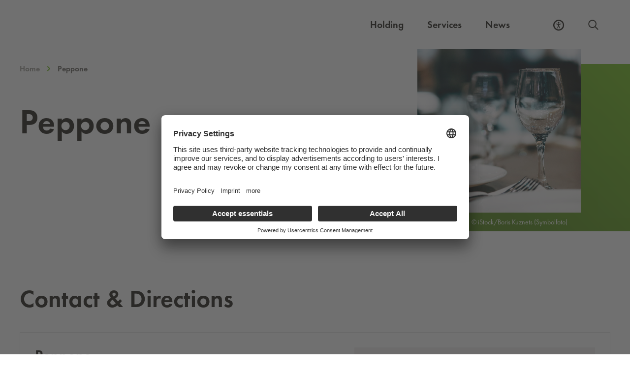

--- FILE ---
content_type: text/html; charset=UTF-8
request_url: https://www.holding-graz.at/en/partnerbetriebe/peppone/
body_size: 17165
content:
<!DOCTYPE html>
<html lang="en-US">

<head>
	<meta charset="UTF-8" />
	<meta name="viewport" content="width=device-width, initial-scale=1">
	<meta name="facebook-domain-verification" content="ldqx8kfblt4l7tw8h2kgb122je1urh" />
		<meta http-equiv="Content-Security-Policy" content="default-src 'self'; script-src 'self' 'unsafe-inline' 'unsafe-eval' *.holding-graz.at *.licdn.com *.etermin.net *.abfall.io *.usercentrics.eu *.siteimprove.net http://siteimproveanalytics.com *.facebook.net *.doubleclick.net myincert.com https://unpkg.com/@leftshiftone/convey@%5E4/dist/convey-all.js http://cdn.datatables.net/1.10.13/js/jquery.dataTables.min.js *.googleadservices.com *.googletagmanager.com *.googleapis.com *.youtube.com *.abfallplus.de; style-src 'unsafe-inline' 'self' *.cloudflare.com *.abfall.io *.abfall.local https://unpkg.com/leaflet@1.7.1/dist/leaflet.css *.abfallplus.de; object-src 'none'; base-uri 'self'; connect-src 'self' *.usercentrics.eu *.holding-graz.at *.siteimprove.com *.linkedin.oribi.io noembed.com *.googlesyndication.com *.doubleclick.net https://rad.app.graz.at:12001 *.abfall.local *.abfall.io *.friendlycaptcha.com *.proaddon.com *.graz.at *.facebook.com *.google.com wss://api.azure-cloud.aios.dev https://neht40udf6-dsn.algolia.net https://86cphc4Zwc-dsn.algolia.net https://60srfdva3b-dsn.algolia.net *.abfallplus.de; font-src 'self' data:; frame-src 'self' *.holding-graz.at *.siteimprove.com *.etermin.net schoeckl.it-wms.com *.issuu.com *.waterloo.io *.facebook.com *.youtube-nocookie.com https://graz.data.upstream-mobility.at *.brame-gamification.com *.abfallplus.de; img-src 'self' data: *.linkedin.com *.wien.gv.at *.abfall.io *.abfall.local *.mapbox.com *.usercentrics.eu *.doubleclick.net *.siteimproveanalytics.com *.siteimproveanalytics.io *.ytimg.com *.facebook.com *.google.at *.google.com *.abfallplus.de; manifest-src 'self'; media-src 'self'; worker-src blob:;">

    <link rel="dns-prefetch" href="//app.usercentrics.eu" /> 
	<link rel="dns-prefetch" href="//api.usercentrics.eu" />
	<link rel="preconnect" href="//app.usercentrics.eu">
    <link rel="preconnect" href="//privacy-proxy.usercentrics.eu">
    <link rel="preload" href="//privacy-proxy.usercentrics.eu/latest/uc-block.bundle.js" as="script">
    <script id="usercentrics-cmp" src="https://app.usercentrics.eu/browser-ui/latest/loader.js" data-settings-id="LkoVcBJK8" async></script>
    <script type="application/javascript" src="https://privacy-proxy.usercentrics.eu/latest/uc-block.bundle.js"></script>
    <script>
        uc.blockElements({
            'U8QkTd2W': '.holding-map',
            'WXuCIEBGA': '.frc-captcha',
        });
    </script>

	<meta name='robots' content='index, follow, max-image-preview:large, max-snippet:-1, max-video-preview:-1' />

	<!-- This site is optimized with the Yoast SEO plugin v23.5 - https://yoast.com/wordpress/plugins/seo/ -->
	<title>Peppone - Holding Graz</title>
	<link rel="canonical" href="https://www.holding-graz.at/de/partnerbetriebe/peppone/" />
	<meta property="og:locale" content="en_US" />
	<meta property="og:type" content="article" />
	<meta property="og:title" content="Peppone - Holding Graz" />
	<meta property="og:url" content="https://www.holding-graz.at/en/partnerbetriebe/peppone/" />
	<meta property="og:site_name" content="Holding Graz" />
	<meta property="article:publisher" content="https://www.facebook.com/grazholding" />
	<meta property="article:modified_time" content="2023-03-10T08:30:21+00:00" />
	<meta property="og:image" content="https://www.holding-graz.at/wp-content/uploads/2022/05/gasthaeuser-iStock.jpg" />
	<meta property="og:image:width" content="1333" />
	<meta property="og:image:height" content="2000" />
	<meta property="og:image:type" content="image/jpeg" />
	<meta name="twitter:card" content="summary_large_image" />
	<script type="application/ld+json" class="yoast-schema-graph">{"@context":"https://schema.org","@graph":[{"@type":"WebPage","@id":"https://www.holding-graz.at/en/partnerbetriebe/peppone/","url":"https://www.holding-graz.at/en/partnerbetriebe/peppone/","name":"Peppone - Holding Graz","isPartOf":{"@id":"https://www.holding-graz.at/en/#website"},"primaryImageOfPage":{"@id":"https://www.holding-graz.at/en/partnerbetriebe/peppone/#primaryimage"},"image":{"@id":"https://www.holding-graz.at/en/partnerbetriebe/peppone/#primaryimage"},"thumbnailUrl":"https://www.holding-graz.at/wp-content/uploads/2022/05/gasthaeuser-iStock.jpg","datePublished":"2022-04-21T11:38:35+00:00","dateModified":"2023-03-10T08:30:21+00:00","breadcrumb":{"@id":"https://www.holding-graz.at/en/partnerbetriebe/peppone/#breadcrumb"},"inLanguage":"en-US","potentialAction":[{"@type":"ReadAction","target":["https://www.holding-graz.at/en/partnerbetriebe/peppone/"]}]},{"@type":"ImageObject","inLanguage":"en-US","@id":"https://www.holding-graz.at/en/partnerbetriebe/peppone/#primaryimage","url":"https://www.holding-graz.at/wp-content/uploads/2022/05/gasthaeuser-iStock.jpg","contentUrl":"https://www.holding-graz.at/wp-content/uploads/2022/05/gasthaeuser-iStock.jpg","width":1333,"height":2000,"caption":"© iStock/Boris Kuznets (Symbolfoto)"},{"@type":"BreadcrumbList","@id":"https://www.holding-graz.at/en/partnerbetriebe/peppone/#breadcrumb","itemListElement":[{"@type":"ListItem","position":1,"name":"Startseite","item":"https://www.holding-graz.at/en/"},{"@type":"ListItem","position":2,"name":"Peppone"}]},{"@type":"WebSite","@id":"https://www.holding-graz.at/en/#website","url":"https://www.holding-graz.at/en/","name":"Holding Graz","description":"Site","potentialAction":[{"@type":"SearchAction","target":{"@type":"EntryPoint","urlTemplate":"https://www.holding-graz.at/en/?s={search_term_string}"},"query-input":{"@type":"PropertyValueSpecification","valueRequired":true,"valueName":"search_term_string"}}],"inLanguage":"en-US"}]}</script>
	<!-- / Yoast SEO plugin. -->


<style id='elasticpress-related-posts-style-inline-css' type='text/css'>
.editor-styles-wrapper .wp-block-elasticpress-related-posts ul,.wp-block-elasticpress-related-posts ul{list-style-type:none;padding:0}.editor-styles-wrapper .wp-block-elasticpress-related-posts ul li a>div{display:inline}

</style>
<style id='classic-theme-styles-inline-css' type='text/css'>
/*! This file is auto-generated */
.wp-block-button__link{color:#fff;background-color:#32373c;border-radius:9999px;box-shadow:none;text-decoration:none;padding:calc(.667em + 2px) calc(1.333em + 2px);font-size:1.125em}.wp-block-file__button{background:#32373c;color:#fff;text-decoration:none}
</style>
<style id='global-styles-inline-css' type='text/css'>
body{--wp--preset--color--black: #000000;--wp--preset--color--cyan-bluish-gray: #abb8c3;--wp--preset--color--white: #ffffff;--wp--preset--color--pale-pink: #f78da7;--wp--preset--color--vivid-red: #cf2e2e;--wp--preset--color--luminous-vivid-orange: #ff6900;--wp--preset--color--luminous-vivid-amber: #fcb900;--wp--preset--color--light-green-cyan: #7bdcb5;--wp--preset--color--vivid-green-cyan: #00d084;--wp--preset--color--pale-cyan-blue: #8ed1fc;--wp--preset--color--vivid-cyan-blue: #0693e3;--wp--preset--color--vivid-purple: #9b51e0;--wp--preset--gradient--vivid-cyan-blue-to-vivid-purple: linear-gradient(135deg,rgba(6,147,227,1) 0%,rgb(155,81,224) 100%);--wp--preset--gradient--light-green-cyan-to-vivid-green-cyan: linear-gradient(135deg,rgb(122,220,180) 0%,rgb(0,208,130) 100%);--wp--preset--gradient--luminous-vivid-amber-to-luminous-vivid-orange: linear-gradient(135deg,rgba(252,185,0,1) 0%,rgba(255,105,0,1) 100%);--wp--preset--gradient--luminous-vivid-orange-to-vivid-red: linear-gradient(135deg,rgba(255,105,0,1) 0%,rgb(207,46,46) 100%);--wp--preset--gradient--very-light-gray-to-cyan-bluish-gray: linear-gradient(135deg,rgb(238,238,238) 0%,rgb(169,184,195) 100%);--wp--preset--gradient--cool-to-warm-spectrum: linear-gradient(135deg,rgb(74,234,220) 0%,rgb(151,120,209) 20%,rgb(207,42,186) 40%,rgb(238,44,130) 60%,rgb(251,105,98) 80%,rgb(254,248,76) 100%);--wp--preset--gradient--blush-light-purple: linear-gradient(135deg,rgb(255,206,236) 0%,rgb(152,150,240) 100%);--wp--preset--gradient--blush-bordeaux: linear-gradient(135deg,rgb(254,205,165) 0%,rgb(254,45,45) 50%,rgb(107,0,62) 100%);--wp--preset--gradient--luminous-dusk: linear-gradient(135deg,rgb(255,203,112) 0%,rgb(199,81,192) 50%,rgb(65,88,208) 100%);--wp--preset--gradient--pale-ocean: linear-gradient(135deg,rgb(255,245,203) 0%,rgb(182,227,212) 50%,rgb(51,167,181) 100%);--wp--preset--gradient--electric-grass: linear-gradient(135deg,rgb(202,248,128) 0%,rgb(113,206,126) 100%);--wp--preset--gradient--midnight: linear-gradient(135deg,rgb(2,3,129) 0%,rgb(40,116,252) 100%);--wp--preset--font-size--small: 13px;--wp--preset--font-size--medium: 20px;--wp--preset--font-size--large: 36px;--wp--preset--font-size--x-large: 42px;--wp--preset--spacing--20: 0.44rem;--wp--preset--spacing--30: 0.67rem;--wp--preset--spacing--40: 1rem;--wp--preset--spacing--50: 1.5rem;--wp--preset--spacing--60: 2.25rem;--wp--preset--spacing--70: 3.38rem;--wp--preset--spacing--80: 5.06rem;--wp--preset--shadow--natural: 6px 6px 9px rgba(0, 0, 0, 0.2);--wp--preset--shadow--deep: 12px 12px 50px rgba(0, 0, 0, 0.4);--wp--preset--shadow--sharp: 6px 6px 0px rgba(0, 0, 0, 0.2);--wp--preset--shadow--outlined: 6px 6px 0px -3px rgba(255, 255, 255, 1), 6px 6px rgba(0, 0, 0, 1);--wp--preset--shadow--crisp: 6px 6px 0px rgba(0, 0, 0, 1);}:where(.is-layout-flex){gap: 0.5em;}:where(.is-layout-grid){gap: 0.5em;}body .is-layout-flow > .alignleft{float: left;margin-inline-start: 0;margin-inline-end: 2em;}body .is-layout-flow > .alignright{float: right;margin-inline-start: 2em;margin-inline-end: 0;}body .is-layout-flow > .aligncenter{margin-left: auto !important;margin-right: auto !important;}body .is-layout-constrained > .alignleft{float: left;margin-inline-start: 0;margin-inline-end: 2em;}body .is-layout-constrained > .alignright{float: right;margin-inline-start: 2em;margin-inline-end: 0;}body .is-layout-constrained > .aligncenter{margin-left: auto !important;margin-right: auto !important;}body .is-layout-constrained > :where(:not(.alignleft):not(.alignright):not(.alignfull)){max-width: var(--wp--style--global--content-size);margin-left: auto !important;margin-right: auto !important;}body .is-layout-constrained > .alignwide{max-width: var(--wp--style--global--wide-size);}body .is-layout-flex{display: flex;}body .is-layout-flex{flex-wrap: wrap;align-items: center;}body .is-layout-flex > *{margin: 0;}body .is-layout-grid{display: grid;}body .is-layout-grid > *{margin: 0;}:where(.wp-block-columns.is-layout-flex){gap: 2em;}:where(.wp-block-columns.is-layout-grid){gap: 2em;}:where(.wp-block-post-template.is-layout-flex){gap: 1.25em;}:where(.wp-block-post-template.is-layout-grid){gap: 1.25em;}.has-black-color{color: var(--wp--preset--color--black) !important;}.has-cyan-bluish-gray-color{color: var(--wp--preset--color--cyan-bluish-gray) !important;}.has-white-color{color: var(--wp--preset--color--white) !important;}.has-pale-pink-color{color: var(--wp--preset--color--pale-pink) !important;}.has-vivid-red-color{color: var(--wp--preset--color--vivid-red) !important;}.has-luminous-vivid-orange-color{color: var(--wp--preset--color--luminous-vivid-orange) !important;}.has-luminous-vivid-amber-color{color: var(--wp--preset--color--luminous-vivid-amber) !important;}.has-light-green-cyan-color{color: var(--wp--preset--color--light-green-cyan) !important;}.has-vivid-green-cyan-color{color: var(--wp--preset--color--vivid-green-cyan) !important;}.has-pale-cyan-blue-color{color: var(--wp--preset--color--pale-cyan-blue) !important;}.has-vivid-cyan-blue-color{color: var(--wp--preset--color--vivid-cyan-blue) !important;}.has-vivid-purple-color{color: var(--wp--preset--color--vivid-purple) !important;}.has-black-background-color{background-color: var(--wp--preset--color--black) !important;}.has-cyan-bluish-gray-background-color{background-color: var(--wp--preset--color--cyan-bluish-gray) !important;}.has-white-background-color{background-color: var(--wp--preset--color--white) !important;}.has-pale-pink-background-color{background-color: var(--wp--preset--color--pale-pink) !important;}.has-vivid-red-background-color{background-color: var(--wp--preset--color--vivid-red) !important;}.has-luminous-vivid-orange-background-color{background-color: var(--wp--preset--color--luminous-vivid-orange) !important;}.has-luminous-vivid-amber-background-color{background-color: var(--wp--preset--color--luminous-vivid-amber) !important;}.has-light-green-cyan-background-color{background-color: var(--wp--preset--color--light-green-cyan) !important;}.has-vivid-green-cyan-background-color{background-color: var(--wp--preset--color--vivid-green-cyan) !important;}.has-pale-cyan-blue-background-color{background-color: var(--wp--preset--color--pale-cyan-blue) !important;}.has-vivid-cyan-blue-background-color{background-color: var(--wp--preset--color--vivid-cyan-blue) !important;}.has-vivid-purple-background-color{background-color: var(--wp--preset--color--vivid-purple) !important;}.has-black-border-color{border-color: var(--wp--preset--color--black) !important;}.has-cyan-bluish-gray-border-color{border-color: var(--wp--preset--color--cyan-bluish-gray) !important;}.has-white-border-color{border-color: var(--wp--preset--color--white) !important;}.has-pale-pink-border-color{border-color: var(--wp--preset--color--pale-pink) !important;}.has-vivid-red-border-color{border-color: var(--wp--preset--color--vivid-red) !important;}.has-luminous-vivid-orange-border-color{border-color: var(--wp--preset--color--luminous-vivid-orange) !important;}.has-luminous-vivid-amber-border-color{border-color: var(--wp--preset--color--luminous-vivid-amber) !important;}.has-light-green-cyan-border-color{border-color: var(--wp--preset--color--light-green-cyan) !important;}.has-vivid-green-cyan-border-color{border-color: var(--wp--preset--color--vivid-green-cyan) !important;}.has-pale-cyan-blue-border-color{border-color: var(--wp--preset--color--pale-cyan-blue) !important;}.has-vivid-cyan-blue-border-color{border-color: var(--wp--preset--color--vivid-cyan-blue) !important;}.has-vivid-purple-border-color{border-color: var(--wp--preset--color--vivid-purple) !important;}.has-vivid-cyan-blue-to-vivid-purple-gradient-background{background: var(--wp--preset--gradient--vivid-cyan-blue-to-vivid-purple) !important;}.has-light-green-cyan-to-vivid-green-cyan-gradient-background{background: var(--wp--preset--gradient--light-green-cyan-to-vivid-green-cyan) !important;}.has-luminous-vivid-amber-to-luminous-vivid-orange-gradient-background{background: var(--wp--preset--gradient--luminous-vivid-amber-to-luminous-vivid-orange) !important;}.has-luminous-vivid-orange-to-vivid-red-gradient-background{background: var(--wp--preset--gradient--luminous-vivid-orange-to-vivid-red) !important;}.has-very-light-gray-to-cyan-bluish-gray-gradient-background{background: var(--wp--preset--gradient--very-light-gray-to-cyan-bluish-gray) !important;}.has-cool-to-warm-spectrum-gradient-background{background: var(--wp--preset--gradient--cool-to-warm-spectrum) !important;}.has-blush-light-purple-gradient-background{background: var(--wp--preset--gradient--blush-light-purple) !important;}.has-blush-bordeaux-gradient-background{background: var(--wp--preset--gradient--blush-bordeaux) !important;}.has-luminous-dusk-gradient-background{background: var(--wp--preset--gradient--luminous-dusk) !important;}.has-pale-ocean-gradient-background{background: var(--wp--preset--gradient--pale-ocean) !important;}.has-electric-grass-gradient-background{background: var(--wp--preset--gradient--electric-grass) !important;}.has-midnight-gradient-background{background: var(--wp--preset--gradient--midnight) !important;}.has-small-font-size{font-size: var(--wp--preset--font-size--small) !important;}.has-medium-font-size{font-size: var(--wp--preset--font-size--medium) !important;}.has-large-font-size{font-size: var(--wp--preset--font-size--large) !important;}.has-x-large-font-size{font-size: var(--wp--preset--font-size--x-large) !important;}
.wp-block-navigation a:where(:not(.wp-element-button)){color: inherit;}
:where(.wp-block-post-template.is-layout-flex){gap: 1.25em;}:where(.wp-block-post-template.is-layout-grid){gap: 1.25em;}
:where(.wp-block-columns.is-layout-flex){gap: 2em;}:where(.wp-block-columns.is-layout-grid){gap: 2em;}
.wp-block-pullquote{font-size: 1.5em;line-height: 1.6;}
</style>
<link rel='stylesheet' id='wpml-blocks-css' href='https://www.holding-graz.at/wp-content/plugins/sitepress-multilingual-cms/dist/css/blocks/styles.css?ver=4.6.13' type='text/css' media='all' />
<link rel='stylesheet' id='elasticpress-facets-css' href='https://www.holding-graz.at/wp-content/plugins/elasticpress/dist/css/facets-styles.css?ver=7d568203f3965dc85d8a' type='text/css' media='all' />
<link rel="preload" id="futura-book-font" href="https://www.holding-graz.at/wp-content/themes/holding-graz/assets/fonts/FuturaPT-Book/font.woff2" as="font" type="font/woff2" crossorigin><link rel="preload" id="futura-demi-font" href="https://www.holding-graz.at/wp-content/themes/holding-graz/assets/fonts/FuturaPT-Demi/font.woff2" as="font" type="font/woff2" crossorigin><link rel='stylesheet' id='theme-css' href='https://www.holding-graz.at/wp-content/themes/holding-graz/build/main.css?id=25e017fdc850bf45dbd4' type='text/css' media='all' />
<link rel="https://api.w.org/" href="https://www.holding-graz.at/en/wp-json/" /><link rel="alternate" type="application/json+oembed" href="https://www.holding-graz.at/en/wp-json/oembed/1.0/embed?url=https%3A%2F%2Fwww.holding-graz.at%2Fen%2Fpartnerbetriebe%2Fpeppone%2F" />
<link rel="alternate" type="text/xml+oembed" href="https://www.holding-graz.at/en/wp-json/oembed/1.0/embed?url=https%3A%2F%2Fwww.holding-graz.at%2Fen%2Fpartnerbetriebe%2Fpeppone%2F&#038;format=xml" />
<meta name="generator" content="WPML ver:4.6.13 stt:1,3;" />
<!-- Stream WordPress user activity plugin v4.0.2 -->
		<style>
			.algolia-search-highlight {
				background-color: #fffbcc;
				border-radius: 2px;
				font-style: normal;
			}
		</style>
			
	<style>[x-cloak]{display:none!important;}</style>
	
	<!-- Matomo Tag Manager -->
    <script type="text/javascript">
        var _paq = window._paq = window._paq || [];
        var _mtm = window._mtm = window._mtm || [];
        _mtm.push({'mtm.startTime': (new Date().getTime()), 'event': 'mtm.Start'});
        var d=document, g=d.createElement('script'), s=d.getElementsByTagName('script')[0];
        g.type='text/javascript'; g.async=true; g.src='https://matomo.holding-graz.at/js/container_CbaGEGbs.js'; s.parentNode.insertBefore(g,s);
    </script>
	<!-- End Matomo Tag Manager -->

	<!-- Global site tag (gtag.js) - Google Ads: 726001055 -->

	<script async src="https://www.googletagmanager.com/gtag/js?id=AW-726001055" type="text/plain"></script>
	<script type="text/plain" data-usercentrics="Google Ads">
		window.dataLayer = window.dataLayer || []; 
		function gtag(){
			dataLayer.push(arguments);
		} 

		// Default ad_storage to 'denied'.
		gtag('consent', 'default', {
			'ad_storage': 'denied',
			'analytics_storage': 'denied'
		});

		gtag('js', new Date());
		gtag('config', 'AW-726001055'); 

	</script>
	
	<!-- Handle consent for Google Ads -->
	<script type="text/javascript">
		window.addEventListener("ucEvent", function (e) {
			if( e.detail && e.detail.event == "consent_status") {
				// check for consent status of service "Google Ads Remarketing" 
				var ucAdService = 'Google Ads Remarketing'; 

				if(e.detail.hasOwnProperty(ucAdService))
				{
					gtag("consent", "update", {
						ad_storage: e.detail[ucAdService] ? 'granted':'denied',
					});
				}
				else {            
					if(e.detail.hasOwnProperty(ucAdService)) {
						gtag("consent", "update", {
							ad_storage: e.detail[ucAdService] ? 'granted':'denied'
						});
					}            
				}
			}
		});
	</script>
	
</head>
<body class="partner-template-default single single-partner postid-75756">
	<header>
		<a class="skip-navigation-link" href="#main">Skip to main content</a>		
		<div class="main-header">
	<nav class="main-header__wrapper container" aria-label="Global">

		<div class="main-header__logo">
			<a aria-label="Homepage" href="https://www.holding-graz.at/en/">
				<svg xmlns="http://www.w3.org/2000/svg" fill="none" viewbox="0 0 131 42" aria-hidden="true">
  <path fill="#818176" fill-rule="evenodd" d="M85.4935 36.4326v-3.534h.9688v8.7084h-.9688v-4.2732h-4.4544v4.2732h-.9688v-8.7084h.9688v3.534h4.4544zM88.7919 37.2526c0 1.9637 1.5916 3.604 3.5646 3.604 1.9733 0 3.5659-1.6403 3.5659-3.604 0-1.9745-1.5688-3.6036-3.5659-3.6036-1.9958 0-3.5646 1.6291-3.5646 3.6036zm8.0992.0116c0 2.5065-2.0531 4.4926-4.5346 4.4926-2.4802 0-4.5342-1.9861-4.5342-4.4926 0-2.4943 2.054-4.5159 4.5342-4.5159 2.4815 0 4.5346 2.0216 4.5346 4.5159zM99.1767 40.7059h2.4003v.9011h-3.37v-8.7084h.9697v7.8073zM104.208 40.7059c1.062 0 1.95-.1498 2.746-.9007.716-.6701 1.085-1.5824 1.085-2.5526 0-.9931-.381-1.9521-1.131-2.6101-.796-.7042-1.673-.8428-2.7-.8428h-.704v6.9062h.704zm-1.673-7.8073h1.638c1.304 0 2.366.1731 3.393 1.0509.992.8549 1.442 2.0211 1.442 3.3147 0 1.2708-.461 2.3908-1.419 3.2457-1.038.924-2.077 1.0971-3.438 1.0971h-1.616v-8.7084z" clip-rule="evenodd"></path>
  <g fill-rule="evenodd" clip-rule="evenodd">
    <path fill="#818176" d="M110.381 41.607h.969v-8.7084h-.969v8.7084zM113.172 32.5291l6.784 7.1147v-6.7451h.97V42l-6.784-7.1035v6.7106h-.97v-9.078zM130.826 37.2297c.024 1.1783-.104 2.1485-.9 3.0721-.795.9244-2.007 1.455-3.219 1.455-2.446 0-4.477-2.0323-4.477-4.4809 0-2.4948 2.031-4.5276 4.535-4.5276 1.523 0 2.757.6818 3.681 1.8825l-.704.6585c-.727-1.0281-1.707-1.6403-2.989-1.6403-1.984 0-3.553 1.6748-3.553 3.6381 0 .9245.369 1.8023 1.015 2.4607.635.6352 1.558 1.1088 2.469 1.1088 1.511 0 3.104-1.1088 3.104-2.7258h-2.585v-.9011h3.623zM0 29.8237h30.2936V.0635H0v29.7602zM33.5098 29.8237h30.2936V.0635H33.5098v29.7602z"></path>
    <path fill="#69AF41" d="M67.0215 29.8237h30.2941V.0635H67.0215v29.7602z"></path>
    <path fill="#818176" d="M100.533 29.8237h30.295V.0635h-30.295v29.7602z"></path>
  </g>
  <path fill="#FFFFFE" fill-rule="evenodd" d="M19.4327 15.0766v2.8779H22.62c-.2736 3.3017-3.895 5.8301-6.9481 5.8301-4.4214 0-8.2987-3.9349-8.2987-8.4205 0-4.6905 3.7477-8.3646 8.5332-8.3646 2.5738 0 5.1477 1.289 6.7169 3.3633l.1534.2025 2.2703-2.0911-.1394-.169c-2.1636-2.6193-5.5724-4.1831-9.1173-4.1831-6.4064 0-11.6184 5.0806-11.6184 11.326 0 6.0788 5.1864 11.214 11.3252 11.214 6.157 0 10.6254-4.4217 10.6254-10.5122v-1.0733h-6.6898zM51.9701 10.9536c0 3.2312-2.9883 3.6461-5.5916 3.6461h-.641V7.3934h.4961c3.9136 0 5.7365 1.1312 5.7365 3.5602zM49.9132 16.94c3.0121-.5222 5.0815-2.9768 5.0815-6.0974 0-2.1957-1.1487-4.2122-3.0018-5.2631-1.8485-1.009-4.0974-1.009-5.9048-1.009h-3.551v21.6431h3.2004v-8.9618h.7865l6.4633 8.9618h3.8997L49.9132 16.94zM123.876 4.5724H108.77v2.8798h9.842l-11.126 18.7614h16.215v-2.8765h-10.95l11.125-18.7647zM78.6256 18.0268l3.545-7.7798 3.5435 7.7798h-7.0885zm3.8853-13.9426h-.6821L71.3223 26.2136h3.4503l2.5048-5.3093h9.7854l2.5048 5.3093h3.4498L82.5109 4.0842z" clip-rule="evenodd"></path>
</svg>
				<svg xmlns="http://www.w3.org/2000/svg" fill="none" viewbox="0 0 131 42" aria-hidden="true">
  <path fill="#fff" fill-rule="evenodd" d="M85.4916 36.4332v-3.535h.9687v8.7094h-.9687v-4.2742h-4.4545v4.2742h-.9687v-8.7094h.9687v3.535h4.4545zM88.7919 37.2531c0 1.9638 1.5916 3.6036 3.5646 3.6036 1.9733 0 3.5659-1.6398 3.5659-3.6036 0-1.9749-1.5688-3.6036-3.5659-3.6036-1.9958 0-3.5646 1.6287-3.5646 3.6036zm8.0992.0117c0 2.506-2.0531 4.4926-4.5346 4.4926-2.4802 0-4.5342-1.9866-4.5342-4.4926 0-2.4948 2.054-4.5164 4.5342-4.5164 2.4815 0 4.5346 2.0216 4.5346 4.5164zM99.1748 40.7064h2.4002v.9012h-3.3699v-8.7094h.9697v7.8082zM104.205 40.7064c1.062 0 1.951-.1498 2.747-.9016.715-.6692 1.084-1.5815 1.084-2.5517 0-.9931-.38-1.9521-1.131-2.6105-.796-.7042-1.672-.8428-2.7-.8428h-.703v6.9066h.703zm-1.672-7.8082h1.638c1.304 0 2.365.174 3.393 1.0514.992.8554 1.442 2.0206 1.442 3.3152 0 1.2707-.462 2.3902-1.42 3.2452-1.037.924-2.077 1.0976-3.438 1.0976h-1.615v-8.7094z" clip-rule="evenodd"></path>
  <g fill="#fff" fill-rule="evenodd" clip-rule="evenodd">
    <path d="M110.379 41.6071h.969v-8.7089h-.969v8.7089zM113.17 32.5291l6.784 7.1147v-6.7456h.97V42l-6.784-7.1031v6.7107h-.97v-9.0785zM130.824 37.2302c.023 1.1779-.104 2.1481-.9 3.0721-.796.924-2.007 1.4551-3.22 1.4551-2.445 0-4.475-2.0328-4.475-4.4814 0-2.4944 2.03-4.5276 4.534-4.5276 1.522 0 2.757.6818 3.68 1.882l-.704.6594c-.726-1.0285-1.707-1.6403-2.988-1.6403-1.984 0-3.554 1.6749-3.554 3.6377 0 .9244.37 1.8023 1.015 2.4607.635.6356 1.558 1.1088 2.47 1.1088 1.511 0 3.104-1.1088 3.104-2.7263h-2.585v-.9002h3.623zM0 29.8835h30.2932V.1232H0v29.7603zm.9324-.9333h28.4284V1.0566H.9324v27.8936z"></path>
    <path d="M19.4322 15.136v2.8793h3.1874c-.2742 3.3012-3.8946 5.8287-6.9477 5.8287-4.4218 0-8.2996-3.935-8.2996-8.4201 0-4.6905 3.7482-8.3645 8.5336-8.3645 2.5743 0 5.1477 1.2889 6.7169 3.3632l.1529.2026 2.2709-2.0916-.1399-.169C22.744 5.7452 19.3352 4.182 15.7894 4.182c-6.406 0-11.6175 5.0806-11.6175 11.326 0 6.0793 5.1864 11.2145 11.3252 11.2145 6.1565 0 10.625-4.4212 10.625-10.5126V15.136h-6.6899zM33.5078 29.8835h30.2937V.1232H33.5078v29.7603zm.9324-.9333h28.4289V1.0566H34.4402v27.8936z"></path>
    <path d="M51.969 11.0134c0 3.2312-2.9883 3.6456-5.5915 3.6456h-.6415V7.4532h.497c3.9132 0 5.736 1.1312 5.736 3.5602zm-2.0573 5.9864c3.0116-.5222 5.0824-2.9769 5.0824-6.0975 0-2.1957-1.1491-4.2121-3.0022-5.263-1.848-1.009-4.0974-1.009-5.9053-1.009h-3.5514V26.273h3.2008v-8.9614h.7865l6.4633 8.9614h3.9001l-6.9742-9.2731zM100.533 29.8835h30.294V.1232h-30.294v29.7603zm.933-.9333h28.428V1.0566h-28.428v27.8936z"></path>
    <path d="M123.876 4.6322h-15.107v2.8793h9.842L107.486 26.273h16.215v-2.8756h-10.95l11.125-18.7651zM89.5661 26.2729l-2.5058-5.3083h-9.7845l-2.5039 5.3083h-3.4512L81.8282 4.1436h.6821L93.015 26.2729h-3.4489zm-22.5446 3.6106h30.2932V.1232H67.0215v29.7603z"></path>
  </g>
  <path fill="#fff" fill-rule="evenodd" d="M78.625 18.0872h7.0875l-3.5416-7.7803-3.5459 7.7803z" clip-rule="evenodd"></path>
</svg>
			</a>
			<div class="main-header__mobile">
				<div class="main-header__ally lg:hidden">
					<div class="a11y__tooltip-mobile tooltip-focusable" role="tooltip">
						<button class="a11y__tooltip__icon-mobile a11y__tooltip__button-mobile" aria-controls="a11y-tooltip-content-mobile" aria-expanded="false" aria-label="Accessibility Settings">
							<span class="a11y__tooltip__icon__closed">
								<svg fill="none" xmlns="http://www.w3.org/2000/svg" viewbox="0 0 24 24" aria-hidden="true">
  <path d="M11.95 8.944c.925 0 1.681-.756 1.681-1.68 0-.924-.756-1.68-1.68-1.68-.925 0-1.681.756-1.681 1.68 0 .924.756 1.68 1.68 1.68Z" fill="currentColor"></path>
  <path d="M13.003 12.726c0 .462.084.924.294 1.344l1.554 3.655c.126.337 0 .673-.336.84-.336.127-.672 0-.84-.335l-1.555-3.656c0-.042-.041-.042-.041-.084s-.085-.084-.127-.084c-.084 0-.126.042-.126.084a.597.597 0 0 0-.084.252l-1.47 3.446c-.126.336-.504.462-.84.336-.336-.126-.463-.504-.336-.84l1.47-3.446c.252-.546.336-1.134.336-1.722V11.38c-1.512-.168-2.899-.714-4.117-1.512-.294-.21-.378-.588-.168-.882.21-.295.588-.379.882-.168a8.064 8.064 0 0 0 4.454 1.344 8.063 8.063 0 0 0 4.453-1.344c.294-.21.672-.127.882.168.21.294.126.672-.168.882-1.218.798-2.605 1.344-4.117 1.512v1.345Z" fill="currentColor"></path>
  <path d="M3.01 15.897A9.826 9.826 0 1 0 21.096 8.21 9.826 9.826 0 0 0 3.01 15.897v0Z" stroke="currentColor" stroke-width="2.5" stroke-linecap="round" stroke-linejoin="round"></path>
</svg>
							</span>
						</button>

						<div class="a11y__tooltip__content-mobile" id="a11y-tooltip-content-mobile" aria-hidden="true">
							<p>Do you want to increase contrast of page content for better readability?</p>
							
<fieldset
    class="a11y-checkbox"
    x-transition:enter="transition ease-out duration-300"
    x-transition:enter-start="opacity-0"
    x-transition:enter-end="opacity-100"
    x-transition:leave="transition ease-in duration-300"
    x-transition:leave-start="opacity-100"
    x-transition:leave-end="opacity-0"
>
    <legend class="a11y-checkbox__label label">Increase contrast</legend>
    <input
        type="checkbox"
        id="highContrast-mobile"
        name="a11y-checkbox-input"
        value="1"
        data-cookie="a11y-checkbox-highContrast-mobile"
            />

    <label for="highContrast-mobile" class="a11y-checkbox__wrapper">
        <span class="a11y-checkbox__icon">
            <svg xmlns="http://www.w3.org/2000/svg" fill="none" viewbox="0 0 19 20" aria-hidden="true">
  <path stroke="currentcolor" stroke-linecap="round" stroke-linejoin="round" stroke-width="3" d="M2 13l6 5 9-16"></path>
</svg>
        </span>
    </label>
    
    
</fieldset>						</div>
					</div>
				</div>
				<button aria-label="Search" class="main-header__search-mobile-trigger" data-search-opener>
					<span>
						<svg fill="none" class="stroke-current" xmlns="http://www.w3.org/2000/svg" viewbox="0 0 26 26" aria-hidden="true">
  <path clip-rule="evenodd" d="M15.716 19.98A8.056 8.056 0 109.414 5.15a8.056 8.056 0 006.302 14.83z" stroke-width="2" stroke-linecap="round" stroke-linejoin="round"></path>
  <path d="M18.261 18.261l6.248 6.249" stroke-width="2" stroke-linecap="round" stroke-linejoin="round"></path>
</svg>
					</span>
				</button>
				<button aria-label="Toggle menu" class="main-header__open-close" aria-expanded="false">
					<span class="main-header__line"></span>
					<span class="main-header__line"></span>
					<span class="main-header__line"></span>
				</button>
			</div>
		</div>

		<div class="main-header__overlay"></div>
		<div class="main-header__background"></div>

		
<script type="text/javascript">
    var ep_autosuggest = { route_planner_url: "https://www.holding-graz.at/en/mobility/route-planner/" };
</script>

<form x-ref="autosuggest" x-data="autosuggest()" x-init="init()" class="autosuggest main-header__search--input mobile">
  <div class="autosuggest__inner">
    <label for="search-mobile">
        <span class="sr-only">
            Search        </span>
    </label>

    <input
    type="search"
    name="search"
    class="search search-field"
    x-ref="input"
    autocomplete="off"
    spellcheck="false"
    data-redirect="https://www.holding-graz.at/en/search/"
            data-placeholder="Search e.g. Timetable, garbage, leisure time.."
        placeholder="Search e.g. Timetable, garbage, leisure time.."
        id="search-mobile"    >
    <!-- <span data-autosuggest-content class="autosuggest__headline">Recent searches:</span> -->
    <button x-ref="submitButton" aria-label="Search" class="autosuggest__submit-button">
      <svg class="arrow-bubble" xmlns="http://www.w3.org/2000/svg" viewbox="0 0 40 40" aria-hidden="true">
  <title>Arrow</title>
  <circle class="fill-current" r="20" cy="20" cx="20"></circle>
  <path class="arrow-head" fill="#fff" d="M22.615 14.293a1 1 0 00-1.414 1.414l4.225 4.326-4.225 4.26a1 1 0 001.414 1.414l5-5a1 1 0 000-1.414l-5-5z" clip-rule="evenodd" fill-rule="evenodd"></path>
  <path class="arrow-line" fill="#fff" d="M24.46 18.981H11.964a1 1 0 100 2H24.46c1.397-.018 1.384-1.984 0-2z" clip-rule="evenodd" fill-rule="evenodd"></path>
</svg>
    </button>
  </div>
</form>
		<div class="main-header__right scrollbar--hide">
			<div class="main-header__close-wrapper">
				<button class="main-header__close" aria-label="Close menu"><svg xmlns="http://www.w3.org/2000/svg" fill="none" viewbox="0 0 34 34" aria-hidden="true">
  <path stroke="currentcolor" stroke-linecap="round" stroke-linejoin="round" stroke-width="2" d="M8.4844 25.4559L25.4549 8.4853M25.4551 25.4559L8.4845 8.4853"></path>
</svg>
</button>
			</div>
			
			<div class="flex w-full">
				<div class="main-header__menu">
					<ul id="menu-main-menu" class="main-navigation"><li id="menu-item-8834" class="menu-item menu-item-type-post_type menu-item-object-page menu-item-home menu-item-has-children menu-item-8834"><a href="https://www.holding-graz.at/en/" aria-haspopup="true" aria-expanded="false">Holding</a>
<div class='sub-menu'><ul>
	<li id="menu-item-8747" class="menu-item menu-item-type-post_type menu-item-object-page menu-item-8747"><a href="https://www.holding-graz.at/en/company/">Company</a></li>
	<li id="menu-item-8748" class="menu-item menu-item-type-post_type menu-item-object-page menu-item-8748"><a href="https://www.holding-graz.at/en/company/shareholdings/">Shareholdings</a></li>
	<li id="menu-item-8749" class="menu-item menu-item-type-post_type menu-item-object-page menu-item-8749"><a href="https://www.holding-graz.at/en/press-and-communication/">Press</a></li>
	<li id="menu-item-8750" class="menu-item menu-item-type-post_type menu-item-object-page menu-item-8750"><a href="https://www.holding-graz.at/en/company/contact/">Contact</a></li>
</ul></div>
</li>
<li id="menu-item-8833" class="menu-item menu-item-type-post_type menu-item-object-page menu-item-home menu-item-has-children menu-item-8833"><a href="https://www.holding-graz.at/en/" aria-haspopup="true" aria-expanded="false">Services</a>
<div class='sub-menu'><ul>
	<li id="menu-item-8728" class="menu-item menu-item-type-post_type menu-item-object-page menu-item-8728"><a href="https://www.holding-graz.at/en/mobility/">Mobility</a></li>
	<li id="menu-item-8751" class="menu-item menu-item-type-post_type menu-item-object-page menu-item-8751"><a href="https://www.holding-graz.at/en/leisure/">Leisure</a></li>
	<li id="menu-item-8752" class="menu-item menu-item-type-post_type menu-item-object-page menu-item-8752"><a href="https://www.holding-graz.at/en/urban-space/">Urban Space</a></li>
	<li id="menu-item-8753" class="menu-item menu-item-type-post_type menu-item-object-page menu-item-8753"><a href="https://www.holding-graz.at/en/water/">Water</a></li>
	<li id="menu-item-8754" class="menu-item menu-item-type-post_type menu-item-object-page menu-item-8754"><a href="https://www.holding-graz.at/en/waste/">Waste</a></li>
	<li id="menu-item-8755" class="menu-item menu-item-type-post_type menu-item-object-page menu-item-8755"><a href="https://www.holding-graz.at/en/municipal-workshop/">Municipal workshop</a></li>
	<li id="menu-item-8756" class="menu-item menu-item-type-post_type menu-item-object-page menu-item-8756"><a href="https://www.holding-graz.at/en/grazgutschein-graz-voucher/">GrazGutschein (Graz Voucher)</a></li>
</ul></div>
</li>
<li id="menu-item-8758" class="menu-item menu-item-type-post_type menu-item-object-page current_page_parent menu-item-8758"><a href="https://www.holding-graz.at/en/aktuelles-en/">News</a></li>
</ul>				</div>

				<ul class="main-header__language">
														</ul>

				<div class="main-header__ally hidden lg:block">
					<div class="a11y__tooltip tooltip-focusable" role="tooltip">
						<button class="a11y__tooltip__icon a11y__tooltip__button" aria-controls="a11y-tooltip-content" aria-expanded="false" aria-label="Accessibility Settings">
							<span class="a11y__tooltip__icon__closed">
								<svg fill="none" xmlns="http://www.w3.org/2000/svg" viewbox="0 0 24 24" aria-hidden="true">
  <path d="M11.95 8.944c.925 0 1.681-.756 1.681-1.68 0-.924-.756-1.68-1.68-1.68-.925 0-1.681.756-1.681 1.68 0 .924.756 1.68 1.68 1.68Z" fill="currentColor"></path>
  <path d="M13.003 12.726c0 .462.084.924.294 1.344l1.554 3.655c.126.337 0 .673-.336.84-.336.127-.672 0-.84-.335l-1.555-3.656c0-.042-.041-.042-.041-.084s-.085-.084-.127-.084c-.084 0-.126.042-.126.084a.597.597 0 0 0-.084.252l-1.47 3.446c-.126.336-.504.462-.84.336-.336-.126-.463-.504-.336-.84l1.47-3.446c.252-.546.336-1.134.336-1.722V11.38c-1.512-.168-2.899-.714-4.117-1.512-.294-.21-.378-.588-.168-.882.21-.295.588-.379.882-.168a8.064 8.064 0 0 0 4.454 1.344 8.063 8.063 0 0 0 4.453-1.344c.294-.21.672-.127.882.168.21.294.126.672-.168.882-1.218.798-2.605 1.344-4.117 1.512v1.345Z" fill="currentColor"></path>
  <path d="M3.01 15.897A9.826 9.826 0 1 0 21.096 8.21 9.826 9.826 0 0 0 3.01 15.897v0Z" stroke="currentColor" stroke-width="2.5" stroke-linecap="round" stroke-linejoin="round"></path>
</svg>
							</span>
						</button>

						<div class="a11y__tooltip__content tooltip__content-focusable tooltip--left-fixed" id="a11y-tooltip-content" aria-hidden="true">
							<p>Do you want to increase contrast of page content for better readability?</p>
							
<fieldset
    class="a11y-checkbox"
    x-transition:enter="transition ease-out duration-300"
    x-transition:enter-start="opacity-0"
    x-transition:enter-end="opacity-100"
    x-transition:leave="transition ease-in duration-300"
    x-transition:leave-start="opacity-100"
    x-transition:leave-end="opacity-0"
>
    <legend class="a11y-checkbox__label label">Increase contrast</legend>
    <input
        type="checkbox"
        id="highContrast"
        name="a11y-checkbox-input"
        value="1"
        data-cookie="a11y-checkbox-highContrast"
            />

    <label for="highContrast" class="a11y-checkbox__wrapper">
        <span class="a11y-checkbox__icon">
            <svg xmlns="http://www.w3.org/2000/svg" fill="none" viewbox="0 0 19 20" aria-hidden="true">
  <path stroke="currentcolor" stroke-linecap="round" stroke-linejoin="round" stroke-width="3" d="M2 13l6 5 9-16"></path>
</svg>
        </span>
    </label>
    
    
</fieldset>						</div>
					</div>
				</div>
			</div>

			<button aria-label="Start new search" class="main-header__search" data-search-opener>
				<span style="height: 0px; width: 0px; visibility: hidden">Start new search</span>
				<span>
					<svg fill="none" class="stroke-current" xmlns="http://www.w3.org/2000/svg" viewbox="0 0 26 26" aria-hidden="true">
  <path clip-rule="evenodd" d="M15.716 19.98A8.056 8.056 0 109.414 5.15a8.056 8.056 0 006.302 14.83z" stroke-width="2" stroke-linecap="round" stroke-linejoin="round"></path>
  <path d="M18.261 18.261l6.248 6.249" stroke-width="2" stroke-linecap="round" stroke-linejoin="round"></path>
</svg>
				</span>
			</button>

			
<script type="text/javascript">
    var ep_autosuggest = { route_planner_url: "https://www.holding-graz.at/en/mobility/route-planner/" };
</script>

<form x-ref="autosuggest" x-data="autosuggest()" x-init="init()" class="autosuggest main-header__search--input desktop">
  <div class="autosuggest__inner">
    <label for="search-desktop">
        <span class="sr-only">
            Search        </span>
    </label>

    <input
    type="search"
    name="search"
    class="search search-field"
    x-ref="input"
    autocomplete="off"
    spellcheck="false"
    data-redirect="https://www.holding-graz.at/en/search/"
            data-placeholder="Search e.g. Timetable, garbage, leisure time.."
        placeholder="Search e.g. Timetable, garbage, leisure time.."
        id="search-desktop"    >
    <!-- <span data-autosuggest-content class="autosuggest__headline">Recent searches:</span> -->
    <button x-ref="submitButton" aria-label="Search" class="autosuggest__submit-button">
      <svg class="arrow-bubble" xmlns="http://www.w3.org/2000/svg" viewbox="0 0 40 40" aria-hidden="true">
  <title>Arrow</title>
  <circle class="fill-current" r="20" cy="20" cx="20"></circle>
  <path class="arrow-head" fill="#fff" d="M22.615 14.293a1 1 0 00-1.414 1.414l4.225 4.326-4.225 4.26a1 1 0 001.414 1.414l5-5a1 1 0 000-1.414l-5-5z" clip-rule="evenodd" fill-rule="evenodd"></path>
  <path class="arrow-line" fill="#fff" d="M24.46 18.981H11.964a1 1 0 100 2H24.46c1.397-.018 1.384-1.984 0-2z" clip-rule="evenodd" fill-rule="evenodd"></path>
</svg>
    </button>
  </div>
</form>		</div>

	</nav>
</div>
<div class="spacer"></div>	</header>

	<main id="main" tabindex="-1">
		<div class="header-spacer"></div>

		
<section class="content-header content-header--partner container">
    <div class="content-header__text">
        <div class="content-header__breadcrumbs mb-xl">
            <div class="breadcrumbs subline" itemscope itemtype="http://schema.org/BreadcrumbList"><span itemprop="itemListElement" itemscope itemtype="http://schema.org/ListItem"><a class="breadcrumbs__link" href="https://www.holding-graz.at/en/" itemprop="item"><span itemprop="name">Home</span></a><meta itemprop="position" content="1" /></span><span class="breadcrumbs__separator"><svg width="6" height="11" viewbox="0 0 6 11" fill="none" xmlns="http://www.w3.org/2000/svg" aria-hidden="true">
<path d="M1 9.5L5 5.5L1 1.5" stroke="#6EC00F" stroke-width="2" stroke-linecap="round" stroke-linejoin="round"></path>
</svg></span><span class="breadcrumbs__current">Peppone</span></div><!-- .breadcrumbs -->        </div>

        
        <h1>Pep&shy;pone</h1>
            </div>
            <div class="content-header__image">
            <div class="image has--skeleton is--loading"><img style="" class="lazyload" src="data:," data-src="https://www.holding-graz.at/wp-content/uploads/2022/05/gasthaeuser-iStock-1200x1200.jpg" data-srcset="https://www.holding-graz.at/wp-content/uploads/2022/05/gasthaeuser-iStock-200x200.jpg 200w,https://www.holding-graz.at/wp-content/uploads/2022/05/gasthaeuser-iStock-600x600.jpg 600w,https://www.holding-graz.at/wp-content/uploads/2022/05/gasthaeuser-iStock-1200x1200.jpg 1200w," alt="Eleganter gedeckter Tisch mit Weingläsern und Tellern in einem stilvollen Restaurantambiente." /></div>                            <span class="content-header__caption text-caption">© iStock/Boris Kuznets (Symbolfoto)</span>
                    </div>
    </section>

    <section class="section">
        <h2 class="container headline">Contact &amp; Directions</h2>
        <link rel="stylesheet" href="https://unpkg.com/leaflet@1.7.1/dist/leaflet.css" integrity="sha512-xodZBNTC5n17Xt2atTPuE1HxjVMSvLVW9ocqUKLsCC5CXdbqCmblAshOMAS6/keqq/sMZMZ19scR4PsZChSR7A==" crossorigin="" />


<section x-data="tracking()" class="contact-directions container">
	<div class="contact-directions__wrapper">
		<div class="contact-directions__content">
			<h3 class="contact-directions__title h3">
				Pep&shy;pone			</h3>
										<div class="contact-directions__address text-copy">
					<svg fill="none" xmlns="http://www.w3.org/2000/svg" viewbox="0 0 18 18" aria-hidden="true">
  <path stroke="currentColor" stroke-width="1.125" stroke-linecap="round" stroke-linejoin="round" d="M2.814 10.458v6.187h4.5v-4.5a1.125 1.125 0 011.125-1.124h1.125a1.125 1.125 0 011.126 1.124v4.5h4.5v-6.187M.564 9.333L8.206 1.69a1.125 1.125 0 011.592 0l7.641 7.642"></path>
</svg>
					Franziskanerplatz 11, 8010 Graz				</div>
																	</div>
		<div class="contact-directions__map map-container">
			<div class="holding-map" id="map696949c9d0699"></div>
		</div>
	</div>
</section>

<script>
	var map696949c9d0699 = {"locations":[{"title":"Pep&shy;pone","description":"","marker":"fill","lat":47.0708233,"lng":15.4369926}],"markers":{"fill":"https:\/\/www.holding-graz.at\/wp-content\/themes\/holding-graz\/assets\/svg\/black-pin.svg","outline":"https:\/\/www.holding-graz.at\/wp-content\/themes\/holding-graz\/assets\/svg\/white-pin.svg"}};
</script>    </section>



    </main>

	
<aside
id="newsletter-modal"
class="newsletter-modal"
aria-hidden="true"
x-data='newsletterModal()'
x-init="init()"
>
  <div tabindex="-1" data-micromodal-close class="newsletter-modal__bg">

    <div role="dialog" aria-modal="true" aria-labelledby="newsletter-modal-title" class="newsletter-modal__content py-2xl px-xl">
      <header>
        <h2 class="mb-md" id="newsletter-modal-title" x-show="!newsletterSubmitted">Unser Newsletter</h2><p class="mb-md" x-show="!newsletterSubmitted">Holen Sie sich mit unserem Newsletter monatlich Infos, Angebote, Veranstaltungstipps und Gewinnspiele rund um Ihre Stadt.</p>
        <!-- [4] -->
        <button class="newsletter-modal__close" aria-label="Close Pop-Up" data-micromodal-close @click="MicroModal.close('newsletter-modal');">
				  <svg xmlns="http://www.w3.org/2000/svg" fill="none" viewbox="0 0 34 34" aria-hidden="true">
  <path stroke="currentcolor" stroke-linecap="round" stroke-linejoin="round" stroke-width="2" d="M8.4844 25.4559L25.4549 8.4853M25.4551 25.4559L8.4845 8.4853"></path>
</svg>
        </button>
      </header>

      
<div id="newsletter-modal-content">
    <div
    class="form"
    x-data='form()'
    x-init="init($dispatch), $watch('success', function(value) {
        window.dispatchEvent(
        new CustomEvent('updateNewsletterFormStatus', {
            detail: { 'success': value }
        })
        )
    })"
    >
        <form
        x-ref="form"
        x-on:submit="onSubmit"
        x-show="!success"
        method="POST"
        action="/wp-json/holding-graz/v1/newsletter/subscribe"
        novalidate
        >
        
<div
  class="select select--required select--has-validation salutation"
  x-data='Object.assign(select({
      value: "",
      data: [{"value":"Herr","label":"Herr"},{"value":"Frau","label":"Frau"},{"value":"Divers","label":"Divers"}],
      multiple: 0,
      emptyOptionsMessage: "No choices to choose from",
      name: "salutation",
      placeholder: "Salutation"
    }), conditionalLogic(null), comparesAgainst({ fieldName: "", same: 1 }))'
  x-init="init()"
  x-show="visible"
  x-transition:enter="transition ease-out duration-300"
  x-transition:enter-start="opacity-0"
  x-transition:enter-end="opacity-100"
  x-transition:leave="transition ease-in duration-300"
  x-transition:leave-start="opacity-100"
  x-transition:leave-end="opacity-0"
  >
  <div class="select__wrapper">
    <label for="field_64ad25f959bde" class="sr-only invisible">Salutation</label>
    <select   
      data-tracking-variable-name=''      x-ref="select"
      id="field_64ad25f959bde"
      name="salutation"
      aria-hidden="true"
      class="sr-only invisible"
              required
                  x-bind:hidden="!visible"
      x-on:focusin="handleSelectFocusIn()"
                      data-compares-against-same="1"
          >
      <option value="" disabled>Choose an option</option>
      <template
        x-for="(option, index) in data"
        :key="index"
      >
        <option
          x-bind:data-value="option.data_value"
          x-bind:value="option.value"
          x-text="option.label"
          x-bind:selected="multiple ? multiValues.includes(option.value) : option.value === value"
        >Option</option>
      </template>
    </select>

    <div
      x-on:click.away="closeListbox(false)"
      x-on:keydown.escape="closeListbox()"
      x-bind:class="{ 'select--value-selected': getOption(value), 'select--has-error': error }"
      class="select__inner "
      x-on:salutation.window="handleErrorChange($event.detail.error)"
    >
      

      <button
        x-bind:id="`${name}-select-button`"
        x-ref="button"
        x-on:click="toggleListboxVisibility()"
        x-on:keydown.space.stop.prevent="toggleListboxVisibility()"
        x-on:keydown.arrow-up.stop.prevent="openListbox()"
        x-on:keydown.arrow-down.stop.prevent="openListbox()"
        x-bind:aria-expanded="open"
        aria-haspopup="listbox"
        class="select__button"
        type="button"
      >
        <span class="select__button__value">
          <span
            x-bind:id="`${name}-select-label`"
            class="select__button__value__label"
          >Salutation</span>
          <span
            class="select__button__value__input"
            x-text="getOption(value) ? getOption(value).label : null"
          ></span>
      </span>
        <svg fill="none" class="stroke-current" xmlns="http://www.w3.org/2000/svg" viewbox="0 0 24 24" aria-hidden="true">
  <path d="M5 9l7 7 7-7" stroke-width="2" stroke-linecap="round" stroke-linejoin="round"></path>
</svg>
      </button>

      <div
        x-show="open"
        x-transition:enter="transition ease-in duration-100"
        x-transition:enter-start="opacity-0"
        x-transition:enter-end="opacity-100"
        x-transition:leave="transition ease-in duration-100"
        x-transition:leave-start="opacity-100"
        x-transition:leave-end="opacity-0"
        x-cloak
        class="select__list"
      >
        <ul
          x-bind:id="`${name}-select-list`"
          x-ref="listbox"
          x-on:keydown.arrow-up.prevent="focusPreviousOption()"
          x-on:keydown.arrow-down.prevent="focusNextOption()"
          x-on:keydown.enter.stop.prevent="selectOption()"
          x-on:keydown.tab.stop.prevent="closeListbox()"
          x-on:keydown.space.stop.prevent="selectOption()"
          x-bind:aria-activedescendant="focusedOptionIndex !== null && options[focusedOptionIndex] ? getId(options[focusedOptionIndex].value) : null"
          x-bind:aria-labelledby="`${name}-select-label`"
          role="listbox"
          tabindex="-1"
        >
          <template x-for="(option, index) in options" :key="option.value">
            <li
              x-on:click="selectOption()"
              x-on:mouseenter="focusedOptionIndex = index"
              x-on:mouseleave="focusedOptionIndex = null"
              x-bind:id="getId(option.value)"
              x-bind:aria-selected="option.value === value"
              x-bind:aria-setsize="options.length"
              x-bind:aria-posinset="index + 1"
              x-bind:class="{ 'select__list__item--focused': index === focusedOptionIndex, 'select__list__item--checked': multiValues.includes(option.value) }"
              class="select__list__item"
              role="option"
            >
              <span
                class="select__list__item-text"
                x-text="option.label" >
              </span>
                          </li>
          </template>

          <li
            x-show="!options.length"
            x-text="emptyOptionsMessage"
            class="select__list__item"></li>
        </ul>
      </div>
    </div>
  </div>

      <div
      id="salutation-error"
      class="select__error"
      aria-live="assertive"
      aria-relevant="additions removals"
    >
      <template x-if="error">
        <span
          class="select__error__item"
          x-text="error"
          x-transition:enter="transition ease-out duration-300"
          x-transition:enter-start="opacity-0"
          x-transition:enter-end="opacity-100"
          x-transition:leave="transition ease-in duration-300"
          x-transition:leave-start="opacity-100"
          x-transition:leave-end="opacity-0"
        ></span>
      </template>
    </div>
  </div> 
<div
  class="input input--has-validation firstname"
  x-data='Object.assign(input({ value: "" }), conditionalLogic(null), comparesAgainst({ fieldName: null, same: 1 }))'
  x-init="init()"
  x-show="visible"
  x-transition:enter="transition ease-out duration-300"
  x-transition:enter-start="opacity-0"
  x-transition:enter-end="opacity-100"
  x-transition:leave="transition ease-in duration-300"
  x-transition:leave-start="opacity-100"
  x-transition:leave-end="opacity-0"
  x-bind:class="{ 'input--has-error': error }"
  x-on:firstname.window="handleErrorChange($event.detail.error)"
  >
  <div class="input__wrapper">
    <div class="input__inner">
      <input
        x-ref="input"
        type="text"
        id="field_60ec56f62a1dc"
        name="firstname"
                  required
                                                  maxlength="100"
                                autocomplete="off"
        x-model="value"
        x-bind:class="{ 'input--has-value': hasValue() }"
        x-bind:aria-invalid="String(Boolean(error))"
        x-bind:hidden="!visible"
        aria-describedby="firstname-error"
                          data-compares-against-same="1"
              >
      <label for="field_60ec56f62a1dc">Firstname</label>

      
          </div>
  </div>

  <div
    id="firstname-error"
    class="input__error"
    aria-live="assertive"
    aria-relevant="additions removals"
  >
    <template x-if="error">
      <span
        class="error__item"
        x-text="error"
        x-transition:enter="transition ease-out duration-300"
        x-transition:enter-start="opacity-0"
        x-transition:enter-end="opacity-100"
        x-transition:leave="transition ease-in duration-300"
        x-transition:leave-start="opacity-100"
        x-transition:leave-end="opacity-0"
      ></span>
    </template>
  </div>
</div>
 
<div
  class="input input--has-validation lastname"
  x-data='Object.assign(input({ value: "" }), conditionalLogic(null), comparesAgainst({ fieldName: null, same: 1 }))'
  x-init="init()"
  x-show="visible"
  x-transition:enter="transition ease-out duration-300"
  x-transition:enter-start="opacity-0"
  x-transition:enter-end="opacity-100"
  x-transition:leave="transition ease-in duration-300"
  x-transition:leave-start="opacity-100"
  x-transition:leave-end="opacity-0"
  x-bind:class="{ 'input--has-error': error }"
  x-on:lastname.window="handleErrorChange($event.detail.error)"
  >
  <div class="input__wrapper">
    <div class="input__inner">
      <input
        x-ref="input"
        type="text"
        id="field_60ec57002a1dd"
        name="lastname"
                  required
                                                  maxlength="100"
                                autocomplete="off"
        x-model="value"
        x-bind:class="{ 'input--has-value': hasValue() }"
        x-bind:aria-invalid="String(Boolean(error))"
        x-bind:hidden="!visible"
        aria-describedby="lastname-error"
                          data-compares-against-same="1"
              >
      <label for="field_60ec57002a1dd">Lastname</label>

      
          </div>
  </div>

  <div
    id="lastname-error"
    class="input__error"
    aria-live="assertive"
    aria-relevant="additions removals"
  >
    <template x-if="error">
      <span
        class="error__item"
        x-text="error"
        x-transition:enter="transition ease-out duration-300"
        x-transition:enter-start="opacity-0"
        x-transition:enter-end="opacity-100"
        x-transition:leave="transition ease-in duration-300"
        x-transition:leave-start="opacity-100"
        x-transition:leave-end="opacity-0"
      ></span>
    </template>
  </div>
</div>
 
<div
  class="input input--has-validation zip"
  x-data='Object.assign(input({ value: "" }), conditionalLogic(null), comparesAgainst({ fieldName: null, same: 1 }))'
  x-init="init()"
  x-show="visible"
  x-transition:enter="transition ease-out duration-300"
  x-transition:enter-start="opacity-0"
  x-transition:enter-end="opacity-100"
  x-transition:leave="transition ease-in duration-300"
  x-transition:leave-start="opacity-100"
  x-transition:leave-end="opacity-0"
  x-bind:class="{ 'input--has-error': error }"
  x-on:zip.window="handleErrorChange($event.detail.error)"
  >
  <div class="input__wrapper">
    <div class="input__inner">
      <input
        x-ref="input"
        type="text"
        id="field_60ec57142a1df"
        name="zip"
                                                  maxlength="6"
                                autocomplete="off"
        x-model="value"
        x-bind:class="{ 'input--has-value': hasValue() }"
        x-bind:aria-invalid="String(Boolean(error))"
        x-bind:hidden="!visible"
        aria-describedby="zip-error"
                          data-compares-against-same="1"
              >
      <label for="field_60ec57142a1df">Zip Code</label>

      
          </div>
  </div>

  <div
    id="zip-error"
    class="input__error"
    aria-live="assertive"
    aria-relevant="additions removals"
  >
    <template x-if="error">
      <span
        class="error__item"
        x-text="error"
        x-transition:enter="transition ease-out duration-300"
        x-transition:enter-start="opacity-0"
        x-transition:enter-end="opacity-100"
        x-transition:leave="transition ease-in duration-300"
        x-transition:leave-start="opacity-100"
        x-transition:leave-end="opacity-0"
      ></span>
    </template>
  </div>
</div>
 
<div
  class="input input--has-validation email"
  x-data='Object.assign(input({ value: "" }), conditionalLogic(null), comparesAgainst({ fieldName: null, same: 1 }))'
  x-init="init()"
  x-show="visible"
  x-transition:enter="transition ease-out duration-300"
  x-transition:enter-start="opacity-0"
  x-transition:enter-end="opacity-100"
  x-transition:leave="transition ease-in duration-300"
  x-transition:leave-start="opacity-100"
  x-transition:leave-end="opacity-0"
  x-bind:class="{ 'input--has-error': error }"
  x-on:email.window="handleErrorChange($event.detail.error)"
  >
  <div class="input__wrapper">
    <div class="input__inner">
      <input
        x-ref="input"
        type="email"
        id="field_60ec57062a1de"
        name="email"
                  required
                                                                autocomplete="off"
        x-model="value"
        x-bind:class="{ 'input--has-value': hasValue() }"
        x-bind:aria-invalid="String(Boolean(error))"
        x-bind:hidden="!visible"
        aria-describedby="email-error"
                          data-compares-against-same="1"
              >
      <label for="field_60ec57062a1de">E-Mail Address</label>

      
          </div>
  </div>

  <div
    id="email-error"
    class="input__error"
    aria-live="assertive"
    aria-relevant="additions removals"
  >
    <template x-if="error">
      <span
        class="error__item"
        x-text="error"
        x-transition:enter="transition ease-out duration-300"
        x-transition:enter-start="opacity-0"
        x-transition:enter-end="opacity-100"
        x-transition:leave="transition ease-in duration-300"
        x-transition:leave-start="opacity-100"
        x-transition:leave-end="opacity-0"
      ></span>
    </template>
  </div>
</div>

<div
  class="select select--has-validation select--multiple interests"
  x-data='Object.assign(select({
      value: "",
      data: [{"value":2,"label":"Angebote & Tipps f\u00fcr die Grazer Innenstadt"},{"value":3,"label":"Freizeitangebote in Graz"},{"value":4,"label":"Angebote rund um den \u00f6ffentlichen Verkehr"},{"value":5,"label":"Infos zu den Leistungen der Holding Graz"},{"value":6,"label":"Veranstaltungstipps"}],
      multiple: 1,
      emptyOptionsMessage: "No choices to choose from",
      name: "interests",
      placeholder: "Interests"
    }), conditionalLogic(null), comparesAgainst({ fieldName: null, same: 1 }))'
  x-init="init()"
  x-show="visible"
  x-transition:enter="transition ease-out duration-300"
  x-transition:enter-start="opacity-0"
  x-transition:enter-end="opacity-100"
  x-transition:leave="transition ease-in duration-300"
  x-transition:leave-start="opacity-100"
  x-transition:leave-end="opacity-0"
  >
  <div class="select__wrapper">
    <label for="field_60ec571f2a1e0" class="sr-only invisible">Interests</label>
    <select   
      data-tracking-variable-name=''      x-ref="select"
      id="field_60ec571f2a1e0"
      name="interests[]"
      aria-hidden="true"
      class="sr-only invisible"
            multiple      x-bind:hidden="!visible"
      x-on:focusin="handleSelectFocusIn()"
                      data-compares-against-same="1"
          >
      <option value="" disabled>Choose an option</option>
      <template
        x-for="(option, index) in data"
        :key="index"
      >
        <option
          x-bind:data-value="option.data_value"
          x-bind:value="option.value"
          x-text="option.label"
          x-bind:selected="multiple ? multiValues.includes(option.value) : option.value === value"
        >Option</option>
      </template>
    </select>

    <div
      x-on:click.away="closeListbox(false)"
      x-on:keydown.escape="closeListbox()"
      x-bind:class="{ 'select--value-selected': getOption(value), 'select--has-error': error }"
      class="select__inner "
      x-on:interests.window="handleErrorChange($event.detail.error)"
    >
      

      <button
        x-bind:id="`${name}-select-button`"
        x-ref="button"
        x-on:click="toggleListboxVisibility()"
        x-on:keydown.space.stop.prevent="toggleListboxVisibility()"
        x-on:keydown.arrow-up.stop.prevent="openListbox()"
        x-on:keydown.arrow-down.stop.prevent="openListbox()"
        x-bind:aria-expanded="open"
        aria-haspopup="listbox"
        class="select__button"
        type="button"
      >
        <span class="select__button__value">
          <span
            x-bind:id="`${name}-select-label`"
            class="select__button__value__label"
          >Interests</span>
          <span
            class="select__button__value__input"
            x-text="getOption(value) ? getOption(value).label : null"
          ></span>
      </span>
        <svg fill="none" class="stroke-current" xmlns="http://www.w3.org/2000/svg" viewbox="0 0 24 24" aria-hidden="true">
  <path d="M5 9l7 7 7-7" stroke-width="2" stroke-linecap="round" stroke-linejoin="round"></path>
</svg>
      </button>

      <div
        x-show="open"
        x-transition:enter="transition ease-in duration-100"
        x-transition:enter-start="opacity-0"
        x-transition:enter-end="opacity-100"
        x-transition:leave="transition ease-in duration-100"
        x-transition:leave-start="opacity-100"
        x-transition:leave-end="opacity-0"
        x-cloak
        class="select__list"
      >
        <ul
          x-bind:id="`${name}-select-list`"
          x-ref="listbox"
          x-on:keydown.arrow-up.prevent="focusPreviousOption()"
          x-on:keydown.arrow-down.prevent="focusNextOption()"
          x-on:keydown.enter.stop.prevent="selectOption()"
          x-on:keydown.tab.stop.prevent="closeListbox()"
          x-on:keydown.space.stop.prevent="selectOption()"
          x-bind:aria-activedescendant="focusedOptionIndex !== null && options[focusedOptionIndex] ? getId(options[focusedOptionIndex].value) : null"
          x-bind:aria-labelledby="`${name}-select-label`"
          role="listbox"
          tabindex="-1"
        >
          <template x-for="(option, index) in options" :key="option.value">
            <li
              x-on:click="selectOption()"
              x-on:mouseenter="focusedOptionIndex = index"
              x-on:mouseleave="focusedOptionIndex = null"
              x-bind:id="getId(option.value)"
              x-bind:aria-selected="option.value === value"
              x-bind:aria-setsize="options.length"
              x-bind:aria-posinset="index + 1"
              x-bind:class="{ 'select__list__item--focused': index === focusedOptionIndex, 'select__list__item--checked': multiValues.includes(option.value) }"
              class="select__list__item"
              role="option"
            >
              <span
                class="select__list__item-text"
                x-text="option.label" >
              </span>
              <span class="select__list__item-icon"><svg xmlns="http://www.w3.org/2000/svg" fill="none" viewbox="0 0 19 20" aria-hidden="true">
  <path stroke="currentcolor" stroke-linecap="round" stroke-linejoin="round" stroke-width="3" d="M2 13l6 5 9-16"></path>
</svg>
</span>            </li>
          </template>

          <li
            x-show="!options.length"
            x-text="emptyOptionsMessage"
            class="select__list__item"></li>
        </ul>
      </div>
    </div>
  </div>

      <div
      id="interests-error"
      class="select__error"
      aria-live="assertive"
      aria-relevant="additions removals"
    >
      <template x-if="error">
        <span
          class="select__error__item"
          x-text="error"
          x-transition:enter="transition ease-out duration-300"
          x-transition:enter-start="opacity-0"
          x-transition:enter-end="opacity-100"
          x-transition:leave="transition ease-in duration-300"
          x-transition:leave-start="opacity-100"
          x-transition:leave-end="opacity-0"
        ></span>
      </template>
    </div>
  </div> 
<div
  class="input input--has-validation size input__hp"
  x-data='Object.assign(input({ value: "" }), conditionalLogic(null), comparesAgainst({ fieldName: null, same: 1 }))'
  x-init="init()"
  x-show="visible"
  x-transition:enter="transition ease-out duration-300"
  x-transition:enter-start="opacity-0"
  x-transition:enter-end="opacity-100"
  x-transition:leave="transition ease-in duration-300"
  x-transition:leave-start="opacity-100"
  x-transition:leave-end="opacity-0"
  x-bind:class="{ 'input--has-error': error }"
  x-on:size.window="handleErrorChange($event.detail.error)"
  >
  <div class="input__wrapper">
    <div class="input__inner">
      <input
        x-ref="input"
        type="text"
        id="field_66461c30ac03e"
        name="size"
                                                                  tabindex="-1"
          aria-hidden="true"
                autocomplete="off"
        x-model="value"
        x-bind:class="{ 'input--has-value': hasValue() }"
        x-bind:aria-invalid="String(Boolean(error))"
        x-bind:hidden="!visible"
        aria-describedby="size-error"
                          data-compares-against-same="1"
              >
      <label for="field_66461c30ac03e">Size</label>

      
          </div>
  </div>

  <div
    id="size-error"
    class="input__error"
    aria-live="assertive"
    aria-relevant="additions removals"
  >
    <template x-if="error">
      <span
        class="error__item"
        x-text="error"
        x-transition:enter="transition ease-out duration-300"
        x-transition:enter-start="opacity-0"
        x-transition:enter-end="opacity-100"
        x-transition:leave="transition ease-in duration-300"
        x-transition:leave-start="opacity-100"
        x-transition:leave-end="opacity-0"
      ></span>
    </template>
  </div>
</div>

<fieldset
    class="true-false true-false--has-validation"
    x-data='Object.assign(trueFalse(), conditionalLogic(null))'
    x-init="init()"
    x-show="visible"
    x-transition:enter="transition ease-out duration-300"
    x-transition:enter-start="opacity-0"
    x-transition:enter-end="opacity-100"
    x-transition:leave="transition ease-in duration-300"
    x-transition:leave-start="opacity-100"
    x-transition:leave-end="opacity-0"
    x-bind:class="{ 'true-false--has-error': error }"
    x-on:privacypolicy.window="handleErrorChange($event.detail.error)"
    >
    
    <input
        type="checkbox"
        id="field_60ec576c2a1e1"
        name="privacy_policy"
        value="1"
                  required
                x-bind:aria-invalid="String(Boolean(error))"
        x-bind:hidden="!visible"
        aria-describedby="privacy_policy-error"
    />

    <label for="field_60ec576c2a1e1" class="true-false__wrapper">
        <span
            class="true-false__icon"
                    >
            <svg xmlns="http://www.w3.org/2000/svg" fill="none" viewbox="0 0 19 20" aria-hidden="true">
  <path stroke="currentcolor" stroke-linecap="round" stroke-linejoin="round" stroke-width="3" d="M2 13l6 5 9-16"></path>
</svg>
        </span>

                                <span class="true-false__text wysiwyg">
                Ich stimme der <a target="_blank" href="https://www.holding-graz.at/en/data-privacy/"> Datenschutzerklärung </a> zu.            </span>
            </label>

    <div
        id="privacy_policy-error"
        class="true-false__error"
        aria-live="assertive"
        aria-relevant="additions removals"
    >
        <template x-if="error">
        <span
            class="true-false__error__item"
            x-text="error"
            x-transition:enter="transition ease-out duration-300"
            x-transition:enter-start="opacity-0"
            x-transition:enter-end="opacity-100"
            x-transition:leave="transition ease-in duration-300"
            x-transition:leave-start="opacity-100"
            x-transition:leave-end="opacity-0"
        ></span>
        </template>
    </div>
</fieldset>
<div
    class="captcha captcha--has-validation"
    x-data='Object.assign(captcha())'
    x-init="init()"
    x-bind:class="{ 'captcha--has-error': error }"
    x-on:captcha.window="handleErrorChange($event.detail.error)"
>
    <div x-ref="frc" class="frc-captcha" data-sitekey="FCMSBDJMBQC4FAVL" data-puzzle-endpoint="https://api.friendlycaptcha.com/api/v1/puzzle"></div>

    <div
        id="captcha-error"
        class="captcha__error"
        aria-live="assertive"
        aria-relevant="additions removals"
    >
        <template x-if="error">
        <span
            class="captcha__error__item"
            x-text="error"
            x-transition:enter="transition ease-out duration-300"
            x-transition:enter-start="opacity-0"
            x-transition:enter-end="opacity-100"
            x-transition:leave="transition ease-in duration-300"
            x-transition:leave-start="opacity-100"
            x-transition:leave-end="opacity-0"
        ></span>
        </template>
    </div>
</div>
 
<button
  class="btn hover--raise btn--primary"
        type="submit"
    aria-label="Jetzt anmelden"
  >
  Jetzt anmelden  <svg class="arrow fill-current" xmlns="http://www.w3.org/2000/svg" viewbox="0 0 24 24" aria-hidden="true">
  <title>Arrow</title>
  <path class="arrow-head" fill-rule="evenodd" clip-rule="evenodd" d="M15.8 6.335a1 1 0 00-1.414 1.414l4.225 4.326-4.225 4.26a1 1 0 001.414 1.414l5-5a1 1 0 000-1.414l-5-5z"></path>
  <path class="arrow-line" fill-rule="evenodd" clip-rule="evenodd" d="M17.851 10.955H5.355a1 1 0 100 2h12.496c1.397-.018 1.384-1.984 0-2z"></path>
</svg>
</button>
        <div
				id="global-error"
				aria-live="assertive"
				aria-relevant="additions removals"
			>
				<template x-if="globalError">
				<span
					class="error__item text-error block mt-1"
					x-text="globalError"
					x-transition:enter="transition ease-out duration-300"
					x-transition:enter-start="opacity-0"
					x-transition:enter-end="opacity-100"
					x-transition:leave="transition ease-in duration-300"
					x-transition:leave-start="opacity-100"
					x-transition:leave-end="opacity-0"
				></span>
				</template>
			</div>
        </form>

        <div aria-live="polite">
        <div
        class="form__success"
        x-show="success"
        x-transition:enter="transition ease-out duration-300"
        x-transition:enter-start="opacity-0"
        x-transition:enter-end="opacity-100"
        x-transition:leave="transition ease-in duration-300"
        x-transition:leave-start="opacity-100"
        x-transition:leave-end="opacity-0"
        x-cloak
        >
            <h2 class="form__success__headline">
            Subscribed successfully!            </h2>
            <div class="form__success__text">
            Sie haben sich erfolgreich zum Newsletter angemeldet. In Kürze erhalten Sie eine Bestätigungsmail.            </div>
        </div>
        </div>
    </div>
</div>
    </div>
  </div>
</aside>

	<footer>
		<div class="container">
			<div class="footer__top">
				<div class="footer__logo">
					<a class="holding" aria-label="holding graz logo" href="https://www.holding-graz.at/en/">
						<svg xmlns="http://www.w3.org/2000/svg" fill="none" viewbox="0 0 131 42" aria-hidden="true">
  <path fill="#fff" fill-rule="evenodd" d="M85.4916 36.4332v-3.535h.9687v8.7094h-.9687v-4.2742h-4.4545v4.2742h-.9687v-8.7094h.9687v3.535h4.4545zM88.7919 37.2531c0 1.9638 1.5916 3.6036 3.5646 3.6036 1.9733 0 3.5659-1.6398 3.5659-3.6036 0-1.9749-1.5688-3.6036-3.5659-3.6036-1.9958 0-3.5646 1.6287-3.5646 3.6036zm8.0992.0117c0 2.506-2.0531 4.4926-4.5346 4.4926-2.4802 0-4.5342-1.9866-4.5342-4.4926 0-2.4948 2.054-4.5164 4.5342-4.5164 2.4815 0 4.5346 2.0216 4.5346 4.5164zM99.1748 40.7064h2.4002v.9012h-3.3699v-8.7094h.9697v7.8082zM104.205 40.7064c1.062 0 1.951-.1498 2.747-.9016.715-.6692 1.084-1.5815 1.084-2.5517 0-.9931-.38-1.9521-1.131-2.6105-.796-.7042-1.672-.8428-2.7-.8428h-.703v6.9066h.703zm-1.672-7.8082h1.638c1.304 0 2.365.174 3.393 1.0514.992.8554 1.442 2.0206 1.442 3.3152 0 1.2707-.462 2.3902-1.42 3.2452-1.037.924-2.077 1.0976-3.438 1.0976h-1.615v-8.7094z" clip-rule="evenodd"></path>
  <g fill="#fff" fill-rule="evenodd" clip-rule="evenodd">
    <path d="M110.379 41.6071h.969v-8.7089h-.969v8.7089zM113.17 32.5291l6.784 7.1147v-6.7456h.97V42l-6.784-7.1031v6.7107h-.97v-9.0785zM130.824 37.2302c.023 1.1779-.104 2.1481-.9 3.0721-.796.924-2.007 1.4551-3.22 1.4551-2.445 0-4.475-2.0328-4.475-4.4814 0-2.4944 2.03-4.5276 4.534-4.5276 1.522 0 2.757.6818 3.68 1.882l-.704.6594c-.726-1.0285-1.707-1.6403-2.988-1.6403-1.984 0-3.554 1.6749-3.554 3.6377 0 .9244.37 1.8023 1.015 2.4607.635.6356 1.558 1.1088 2.47 1.1088 1.511 0 3.104-1.1088 3.104-2.7263h-2.585v-.9002h3.623zM0 29.8835h30.2932V.1232H0v29.7603zm.9324-.9333h28.4284V1.0566H.9324v27.8936z"></path>
    <path d="M19.4322 15.136v2.8793h3.1874c-.2742 3.3012-3.8946 5.8287-6.9477 5.8287-4.4218 0-8.2996-3.935-8.2996-8.4201 0-4.6905 3.7482-8.3645 8.5336-8.3645 2.5743 0 5.1477 1.2889 6.7169 3.3632l.1529.2026 2.2709-2.0916-.1399-.169C22.744 5.7452 19.3352 4.182 15.7894 4.182c-6.406 0-11.6175 5.0806-11.6175 11.326 0 6.0793 5.1864 11.2145 11.3252 11.2145 6.1565 0 10.625-4.4212 10.625-10.5126V15.136h-6.6899zM33.5078 29.8835h30.2937V.1232H33.5078v29.7603zm.9324-.9333h28.4289V1.0566H34.4402v27.8936z"></path>
    <path d="M51.969 11.0134c0 3.2312-2.9883 3.6456-5.5915 3.6456h-.6415V7.4532h.497c3.9132 0 5.736 1.1312 5.736 3.5602zm-2.0573 5.9864c3.0116-.5222 5.0824-2.9769 5.0824-6.0975 0-2.1957-1.1491-4.2121-3.0022-5.263-1.848-1.009-4.0974-1.009-5.9053-1.009h-3.5514V26.273h3.2008v-8.9614h.7865l6.4633 8.9614h3.9001l-6.9742-9.2731zM100.533 29.8835h30.294V.1232h-30.294v29.7603zm.933-.9333h28.428V1.0566h-28.428v27.8936z"></path>
    <path d="M123.876 4.6322h-15.107v2.8793h9.842L107.486 26.273h16.215v-2.8756h-10.95l11.125-18.7651zM89.5661 26.2729l-2.5058-5.3083h-9.7845l-2.5039 5.3083h-3.4512L81.8282 4.1436h.6821L93.015 26.2729h-3.4489zm-22.5446 3.6106h30.2932V.1232H67.0215v29.7603z"></path>
  </g>
  <path fill="#fff" fill-rule="evenodd" d="M78.625 18.0872h7.0875l-3.5416-7.7803-3.5459 7.7803z" clip-rule="evenodd"></path>
</svg>
					</a>

                    
                        
                    				</div>
				
										<nav class="footer__menu">
							<span class="footer__menu__headline h4">Important links</span>
							<ul id="menu-important-links"><li id="menu-item-8718" class="menu-item menu-item-type-post_type menu-item-object-page current_page_parent menu-item-8718"><a href="https://www.holding-graz.at/en/aktuelles-en/">News</a></li>
</ul>						</nav>
										<nav class="footer__menu">
							<span class="footer__menu__headline h4">Holding Graz - Englisch</span>
							<ul id="menu-holding-graz-englisch"><li id="menu-item-8720" class="menu-item menu-item-type-post_type menu-item-object-page menu-item-8720"><a href="https://www.holding-graz.at/en/company/">Company</a></li>
<li id="menu-item-8721" class="menu-item menu-item-type-post_type menu-item-object-page menu-item-8721"><a href="https://www.holding-graz.at/en/company/shareholdings/">Shareholdings</a></li>
<li id="menu-item-8723" class="menu-item menu-item-type-post_type menu-item-object-page menu-item-8723"><a href="https://www.holding-graz.at/en/press-and-communication/">Press and communication</a></li>
<li id="menu-item-8724" class="menu-item menu-item-type-post_type menu-item-object-page menu-item-8724"><a href="https://www.holding-graz.at/en/company/contact/">Contact</a></li>
</ul>						</nav>
										<nav class="footer__menu">
							<span class="footer__menu__headline h4">Legal information</span>
							<ul id="menu-legal-information"><li id="menu-item-8725" class="menu-item menu-item-type-post_type menu-item-object-page menu-item-privacy-policy menu-item-8725"><a href="https://www.holding-graz.at/en/data-privacy/">Data privacy Holding Graz Kommunale Dienstleistungen GmbH</a></li>
<li id="menu-item-8726" class="menu-item menu-item-type-post_type menu-item-object-page menu-item-8726"><a href="https://www.holding-graz.at/en/legal-notice/">Legal notice</a></li>
<li id="menu-item-8727" class="menu-item menu-item-type-post_type menu-item-object-page menu-item-8727"><a href="https://www.holding-graz.at/en/general-terms-and-conditions-of-business/">General terms and conditions of business</a></li>
<li id="menu-item-81057" class="menu-item menu-item-type-post_type menu-item-object-page menu-item-81057"><a href="https://www.holding-graz.at/en/accessibility/">Accessibility declaration</a></li>
</ul>						</nav>
				
			</div>
			<div class="footer__bottom">
				<div class="footer__copyright subline">© Holding Graz 2026</div>

                
                        
                
				<div class="footer__social-media"><nav><ul id="menu-social-media" class="footer__social-media"><li id="menu-item-886" class="menu-item menu-item-type-custom menu-item-object-custom menu-item-886"><a target="_blank" rel="noopener" href="https://www.facebook.com/grazholding/"><img width="1" height="1" src="https://www.holding-graz.at/wp-content/uploads/2021/04/facebook.svg" alt="Facebook" /></a></li>
<li id="menu-item-887" class="menu-item menu-item-type-custom menu-item-object-custom menu-item-887"><a target="_blank" rel="noopener" href="https://www.youtube.com/user/holdinggraz"><img width="1" height="1" src="https://www.holding-graz.at/wp-content/uploads/2021/04/youtube.svg" alt="YouTube" /></a></li>
<li id="menu-item-889" class="menu-item menu-item-type-custom menu-item-object-custom menu-item-889"><a target="_blank" rel="noopener" href="https://www.instagram.com/holding_graz"><img width="1" height="1" src="https://www.holding-graz.at/wp-content/uploads/2021/04/instagram.svg" alt="Instagram" /></a></li>
</ul></nav></div>			</div>
		</div>
	</footer>

	<script type="text/javascript">var algolia = {"debug":false,"application_id":"NEHT40UDF6","search_api_key":"8606a73f49b309f0ac741f489dbf0a6c","powered_by_enabled":false,"query":"","autocomplete":{"sources":[],"input_selector":"input[name='s']:not(.no-autocomplete):not(#adminbar-search)"},"indices":{"searchable_posts":{"name":"production_searchable_posts","id":"searchable_posts","enabled":true,"replicas":[]}}};</script><script type="text/javascript" src="https://www.holding-graz.at/wp-includes/js/dist/vendor/wp-polyfill-inert.min.js?ver=3.1.2" id="wp-polyfill-inert-js"></script>
<script type="text/javascript" src="https://www.holding-graz.at/wp-includes/js/dist/vendor/regenerator-runtime.min.js?ver=0.14.0" id="regenerator-runtime-js"></script>
<script type="text/javascript" src="https://www.holding-graz.at/wp-includes/js/dist/vendor/wp-polyfill.min.js?ver=3.15.0" id="wp-polyfill-js"></script>
<script type="text/javascript" src="https://www.holding-graz.at/wp-includes/js/dist/hooks.min.js?ver=c6aec9a8d4e5a5d543a1" id="wp-hooks-js"></script>
<script type="text/javascript" src="https://www.holding-graz.at/wp-includes/js/dist/i18n.min.js?ver=7701b0c3857f914212ef" id="wp-i18n-js"></script>
<script type="text/javascript" id="wp-i18n-js-after">
/* <![CDATA[ */
wp.i18n.setLocaleData( { 'text direction\u0004ltr': [ 'ltr' ] } );
/* ]]> */
</script>
<script type="text/javascript" id="elasticpress-autosuggest-js-extra">
/* <![CDATA[ */
var epas = {"query":"{\"from\":0,\"size\":10,\"post_filter\":{\"bool\":{\"must\":[{\"terms\":{\"post_type.raw\":[\"post\",\"page\",\"freizeit\",\"standort\",\"job\",\"lehrstelle\",\"ticket\",\"event\",\"partner\",\"lines\"]}},{\"terms\":{\"post_status\":[\"publish\",\"acf-disabled\"]}},{\"term\":{\"post_lang\":\"en\"}}]}},\"query\":{\"bool\":{\"should\":[{\"multi_match\":{\"query\":\"ep_autosuggest_placeholder\",\"type\":\"phrase\",\"fields\":[\"post_title\",\"post_excerpt\",\"post_content\"],\"boost\":4}},{\"multi_match\":{\"query\":\"ep_autosuggest_placeholder\",\"fields\":[\"post_title\",\"post_excerpt\",\"post_content\"],\"boost\":2,\"fuzziness\":0,\"operator\":\"and\"}},{\"multi_match\":{\"fields\":[\"post_title\",\"post_excerpt\",\"post_content\"],\"query\":\"ep_autosuggest_placeholder\",\"fuzziness\":\"auto\"}}]}},\"sort\":[{\"_score\":{\"order\":\"desc\"}}]}","placeholder":"ep_autosuggest_placeholder","endpointUrl":"https:\/\/www.holding-graz.at\/wp-json\/holding-graz\/v1\/_search","selector":".ep-autosuggest","defaultSelectors":".ep-autosuggest, input[type=\"search\"], .search-field","action":"navigate","mimeTypes":[],"http_headers":[],"triggerAnalytics":"","addSearchTermHeader":"","requestIdBase":""};
/* ]]> */
</script>
<script type="text/javascript" id="theme-js-extra">
/* <![CDATA[ */
var wp = {"ajax_url":"https:\/\/www.holding-graz.at\/wp-admin\/admin-ajax.php","api_url":"https:\/\/www.holding-graz.at\/en\/wp-json\/holding-graz\/v1","mapbox_access_token":"pk.eyJ1IjoibW9vZGxleWludGVyYWN0aXZlIiwiYSI6ImNrcTJicmNlMTA3b3Qyd3Q0bzByb2I4amoifQ.7UKfRQlRyuF_2O6l7NCtZA","stylesheet_directory_uri":"https:\/\/www.holding-graz.at\/wp-content\/themes\/holding-graz","algolia_app_id":"NEHT40UDF6","algolia_api_key":"8606a73f49b309f0ac741f489dbf0a6c","algolia_index_name":"production_searchable_posts","algolia_suggestion_index_name":"production_searchable_posts_query_suggestions","translations":{"valueMissing":"The field is required.","valueMismatch":"The field must match the field '%s'.","valueSame":"The field cannot match the field '%s'.","patternMismatch":"The field format is invalid.","typeMismatch":"The field format is invalid.","dateMismatch":"Please select a correct date.","fileTooBig":"The file is too big. Maximum size is %s.","honeypotInvalid":"Could not send form. Please try again.","captchaFailed":"Captcha validation failed, please try again.","formSubmissionFailed":"Form submission failed, please try again.","nlSubscriptionFailed":"Could not subscribe to the newsletter. Please try again later.","noSearchResults":"No search results found"}};
/* ]]> */
</script>
<script type="module" id="theme-js" src="https://www.holding-graz.at/wp-content/themes/holding-graz/build/app.js?id=668587d89dfa7ec681d7"></script><script nomodule id="theme-legacy-js" src="https://www.holding-graz.at/wp-content/themes/holding-graz/build/app.legacy.js?id=c73b09ef746564415b35"></script>	</body>

	</html>